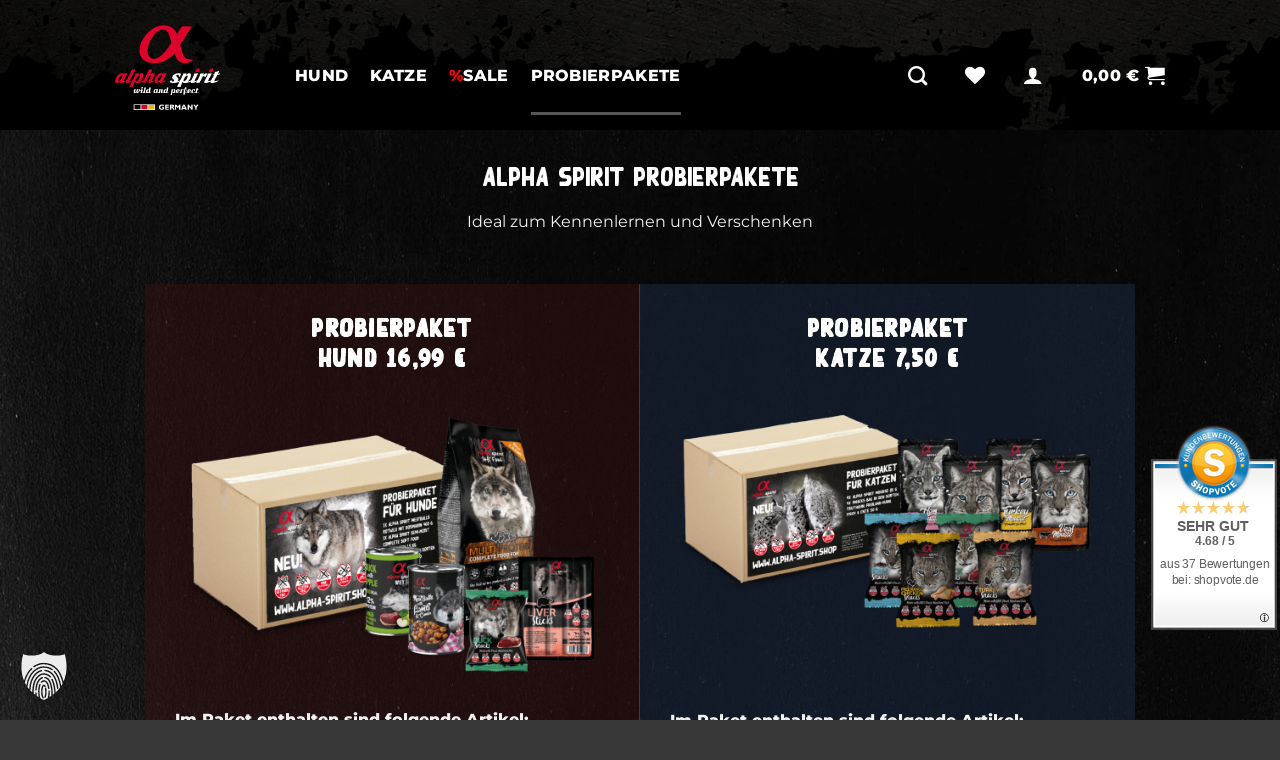

--- FILE ---
content_type: text/html; charset=utf-8
request_url: https://www.google.com/recaptcha/api2/anchor?ar=1&k=6Ld2MpMiAAAAABLyJPbP6c7N9UAV6bpXwUIGZ8Rp&co=aHR0cHM6Ly93d3cuYWxwaGEtc3Bpcml0LnNob3A6NDQz&hl=de&v=N67nZn4AqZkNcbeMu4prBgzg&theme=dark&size=normal&anchor-ms=20000&execute-ms=30000&cb=i05uozpkx535
body_size: 50377
content:
<!DOCTYPE HTML><html dir="ltr" lang="de"><head><meta http-equiv="Content-Type" content="text/html; charset=UTF-8">
<meta http-equiv="X-UA-Compatible" content="IE=edge">
<title>reCAPTCHA</title>
<style type="text/css">
/* cyrillic-ext */
@font-face {
  font-family: 'Roboto';
  font-style: normal;
  font-weight: 400;
  font-stretch: 100%;
  src: url(//fonts.gstatic.com/s/roboto/v48/KFO7CnqEu92Fr1ME7kSn66aGLdTylUAMa3GUBHMdazTgWw.woff2) format('woff2');
  unicode-range: U+0460-052F, U+1C80-1C8A, U+20B4, U+2DE0-2DFF, U+A640-A69F, U+FE2E-FE2F;
}
/* cyrillic */
@font-face {
  font-family: 'Roboto';
  font-style: normal;
  font-weight: 400;
  font-stretch: 100%;
  src: url(//fonts.gstatic.com/s/roboto/v48/KFO7CnqEu92Fr1ME7kSn66aGLdTylUAMa3iUBHMdazTgWw.woff2) format('woff2');
  unicode-range: U+0301, U+0400-045F, U+0490-0491, U+04B0-04B1, U+2116;
}
/* greek-ext */
@font-face {
  font-family: 'Roboto';
  font-style: normal;
  font-weight: 400;
  font-stretch: 100%;
  src: url(//fonts.gstatic.com/s/roboto/v48/KFO7CnqEu92Fr1ME7kSn66aGLdTylUAMa3CUBHMdazTgWw.woff2) format('woff2');
  unicode-range: U+1F00-1FFF;
}
/* greek */
@font-face {
  font-family: 'Roboto';
  font-style: normal;
  font-weight: 400;
  font-stretch: 100%;
  src: url(//fonts.gstatic.com/s/roboto/v48/KFO7CnqEu92Fr1ME7kSn66aGLdTylUAMa3-UBHMdazTgWw.woff2) format('woff2');
  unicode-range: U+0370-0377, U+037A-037F, U+0384-038A, U+038C, U+038E-03A1, U+03A3-03FF;
}
/* math */
@font-face {
  font-family: 'Roboto';
  font-style: normal;
  font-weight: 400;
  font-stretch: 100%;
  src: url(//fonts.gstatic.com/s/roboto/v48/KFO7CnqEu92Fr1ME7kSn66aGLdTylUAMawCUBHMdazTgWw.woff2) format('woff2');
  unicode-range: U+0302-0303, U+0305, U+0307-0308, U+0310, U+0312, U+0315, U+031A, U+0326-0327, U+032C, U+032F-0330, U+0332-0333, U+0338, U+033A, U+0346, U+034D, U+0391-03A1, U+03A3-03A9, U+03B1-03C9, U+03D1, U+03D5-03D6, U+03F0-03F1, U+03F4-03F5, U+2016-2017, U+2034-2038, U+203C, U+2040, U+2043, U+2047, U+2050, U+2057, U+205F, U+2070-2071, U+2074-208E, U+2090-209C, U+20D0-20DC, U+20E1, U+20E5-20EF, U+2100-2112, U+2114-2115, U+2117-2121, U+2123-214F, U+2190, U+2192, U+2194-21AE, U+21B0-21E5, U+21F1-21F2, U+21F4-2211, U+2213-2214, U+2216-22FF, U+2308-230B, U+2310, U+2319, U+231C-2321, U+2336-237A, U+237C, U+2395, U+239B-23B7, U+23D0, U+23DC-23E1, U+2474-2475, U+25AF, U+25B3, U+25B7, U+25BD, U+25C1, U+25CA, U+25CC, U+25FB, U+266D-266F, U+27C0-27FF, U+2900-2AFF, U+2B0E-2B11, U+2B30-2B4C, U+2BFE, U+3030, U+FF5B, U+FF5D, U+1D400-1D7FF, U+1EE00-1EEFF;
}
/* symbols */
@font-face {
  font-family: 'Roboto';
  font-style: normal;
  font-weight: 400;
  font-stretch: 100%;
  src: url(//fonts.gstatic.com/s/roboto/v48/KFO7CnqEu92Fr1ME7kSn66aGLdTylUAMaxKUBHMdazTgWw.woff2) format('woff2');
  unicode-range: U+0001-000C, U+000E-001F, U+007F-009F, U+20DD-20E0, U+20E2-20E4, U+2150-218F, U+2190, U+2192, U+2194-2199, U+21AF, U+21E6-21F0, U+21F3, U+2218-2219, U+2299, U+22C4-22C6, U+2300-243F, U+2440-244A, U+2460-24FF, U+25A0-27BF, U+2800-28FF, U+2921-2922, U+2981, U+29BF, U+29EB, U+2B00-2BFF, U+4DC0-4DFF, U+FFF9-FFFB, U+10140-1018E, U+10190-1019C, U+101A0, U+101D0-101FD, U+102E0-102FB, U+10E60-10E7E, U+1D2C0-1D2D3, U+1D2E0-1D37F, U+1F000-1F0FF, U+1F100-1F1AD, U+1F1E6-1F1FF, U+1F30D-1F30F, U+1F315, U+1F31C, U+1F31E, U+1F320-1F32C, U+1F336, U+1F378, U+1F37D, U+1F382, U+1F393-1F39F, U+1F3A7-1F3A8, U+1F3AC-1F3AF, U+1F3C2, U+1F3C4-1F3C6, U+1F3CA-1F3CE, U+1F3D4-1F3E0, U+1F3ED, U+1F3F1-1F3F3, U+1F3F5-1F3F7, U+1F408, U+1F415, U+1F41F, U+1F426, U+1F43F, U+1F441-1F442, U+1F444, U+1F446-1F449, U+1F44C-1F44E, U+1F453, U+1F46A, U+1F47D, U+1F4A3, U+1F4B0, U+1F4B3, U+1F4B9, U+1F4BB, U+1F4BF, U+1F4C8-1F4CB, U+1F4D6, U+1F4DA, U+1F4DF, U+1F4E3-1F4E6, U+1F4EA-1F4ED, U+1F4F7, U+1F4F9-1F4FB, U+1F4FD-1F4FE, U+1F503, U+1F507-1F50B, U+1F50D, U+1F512-1F513, U+1F53E-1F54A, U+1F54F-1F5FA, U+1F610, U+1F650-1F67F, U+1F687, U+1F68D, U+1F691, U+1F694, U+1F698, U+1F6AD, U+1F6B2, U+1F6B9-1F6BA, U+1F6BC, U+1F6C6-1F6CF, U+1F6D3-1F6D7, U+1F6E0-1F6EA, U+1F6F0-1F6F3, U+1F6F7-1F6FC, U+1F700-1F7FF, U+1F800-1F80B, U+1F810-1F847, U+1F850-1F859, U+1F860-1F887, U+1F890-1F8AD, U+1F8B0-1F8BB, U+1F8C0-1F8C1, U+1F900-1F90B, U+1F93B, U+1F946, U+1F984, U+1F996, U+1F9E9, U+1FA00-1FA6F, U+1FA70-1FA7C, U+1FA80-1FA89, U+1FA8F-1FAC6, U+1FACE-1FADC, U+1FADF-1FAE9, U+1FAF0-1FAF8, U+1FB00-1FBFF;
}
/* vietnamese */
@font-face {
  font-family: 'Roboto';
  font-style: normal;
  font-weight: 400;
  font-stretch: 100%;
  src: url(//fonts.gstatic.com/s/roboto/v48/KFO7CnqEu92Fr1ME7kSn66aGLdTylUAMa3OUBHMdazTgWw.woff2) format('woff2');
  unicode-range: U+0102-0103, U+0110-0111, U+0128-0129, U+0168-0169, U+01A0-01A1, U+01AF-01B0, U+0300-0301, U+0303-0304, U+0308-0309, U+0323, U+0329, U+1EA0-1EF9, U+20AB;
}
/* latin-ext */
@font-face {
  font-family: 'Roboto';
  font-style: normal;
  font-weight: 400;
  font-stretch: 100%;
  src: url(//fonts.gstatic.com/s/roboto/v48/KFO7CnqEu92Fr1ME7kSn66aGLdTylUAMa3KUBHMdazTgWw.woff2) format('woff2');
  unicode-range: U+0100-02BA, U+02BD-02C5, U+02C7-02CC, U+02CE-02D7, U+02DD-02FF, U+0304, U+0308, U+0329, U+1D00-1DBF, U+1E00-1E9F, U+1EF2-1EFF, U+2020, U+20A0-20AB, U+20AD-20C0, U+2113, U+2C60-2C7F, U+A720-A7FF;
}
/* latin */
@font-face {
  font-family: 'Roboto';
  font-style: normal;
  font-weight: 400;
  font-stretch: 100%;
  src: url(//fonts.gstatic.com/s/roboto/v48/KFO7CnqEu92Fr1ME7kSn66aGLdTylUAMa3yUBHMdazQ.woff2) format('woff2');
  unicode-range: U+0000-00FF, U+0131, U+0152-0153, U+02BB-02BC, U+02C6, U+02DA, U+02DC, U+0304, U+0308, U+0329, U+2000-206F, U+20AC, U+2122, U+2191, U+2193, U+2212, U+2215, U+FEFF, U+FFFD;
}
/* cyrillic-ext */
@font-face {
  font-family: 'Roboto';
  font-style: normal;
  font-weight: 500;
  font-stretch: 100%;
  src: url(//fonts.gstatic.com/s/roboto/v48/KFO7CnqEu92Fr1ME7kSn66aGLdTylUAMa3GUBHMdazTgWw.woff2) format('woff2');
  unicode-range: U+0460-052F, U+1C80-1C8A, U+20B4, U+2DE0-2DFF, U+A640-A69F, U+FE2E-FE2F;
}
/* cyrillic */
@font-face {
  font-family: 'Roboto';
  font-style: normal;
  font-weight: 500;
  font-stretch: 100%;
  src: url(//fonts.gstatic.com/s/roboto/v48/KFO7CnqEu92Fr1ME7kSn66aGLdTylUAMa3iUBHMdazTgWw.woff2) format('woff2');
  unicode-range: U+0301, U+0400-045F, U+0490-0491, U+04B0-04B1, U+2116;
}
/* greek-ext */
@font-face {
  font-family: 'Roboto';
  font-style: normal;
  font-weight: 500;
  font-stretch: 100%;
  src: url(//fonts.gstatic.com/s/roboto/v48/KFO7CnqEu92Fr1ME7kSn66aGLdTylUAMa3CUBHMdazTgWw.woff2) format('woff2');
  unicode-range: U+1F00-1FFF;
}
/* greek */
@font-face {
  font-family: 'Roboto';
  font-style: normal;
  font-weight: 500;
  font-stretch: 100%;
  src: url(//fonts.gstatic.com/s/roboto/v48/KFO7CnqEu92Fr1ME7kSn66aGLdTylUAMa3-UBHMdazTgWw.woff2) format('woff2');
  unicode-range: U+0370-0377, U+037A-037F, U+0384-038A, U+038C, U+038E-03A1, U+03A3-03FF;
}
/* math */
@font-face {
  font-family: 'Roboto';
  font-style: normal;
  font-weight: 500;
  font-stretch: 100%;
  src: url(//fonts.gstatic.com/s/roboto/v48/KFO7CnqEu92Fr1ME7kSn66aGLdTylUAMawCUBHMdazTgWw.woff2) format('woff2');
  unicode-range: U+0302-0303, U+0305, U+0307-0308, U+0310, U+0312, U+0315, U+031A, U+0326-0327, U+032C, U+032F-0330, U+0332-0333, U+0338, U+033A, U+0346, U+034D, U+0391-03A1, U+03A3-03A9, U+03B1-03C9, U+03D1, U+03D5-03D6, U+03F0-03F1, U+03F4-03F5, U+2016-2017, U+2034-2038, U+203C, U+2040, U+2043, U+2047, U+2050, U+2057, U+205F, U+2070-2071, U+2074-208E, U+2090-209C, U+20D0-20DC, U+20E1, U+20E5-20EF, U+2100-2112, U+2114-2115, U+2117-2121, U+2123-214F, U+2190, U+2192, U+2194-21AE, U+21B0-21E5, U+21F1-21F2, U+21F4-2211, U+2213-2214, U+2216-22FF, U+2308-230B, U+2310, U+2319, U+231C-2321, U+2336-237A, U+237C, U+2395, U+239B-23B7, U+23D0, U+23DC-23E1, U+2474-2475, U+25AF, U+25B3, U+25B7, U+25BD, U+25C1, U+25CA, U+25CC, U+25FB, U+266D-266F, U+27C0-27FF, U+2900-2AFF, U+2B0E-2B11, U+2B30-2B4C, U+2BFE, U+3030, U+FF5B, U+FF5D, U+1D400-1D7FF, U+1EE00-1EEFF;
}
/* symbols */
@font-face {
  font-family: 'Roboto';
  font-style: normal;
  font-weight: 500;
  font-stretch: 100%;
  src: url(//fonts.gstatic.com/s/roboto/v48/KFO7CnqEu92Fr1ME7kSn66aGLdTylUAMaxKUBHMdazTgWw.woff2) format('woff2');
  unicode-range: U+0001-000C, U+000E-001F, U+007F-009F, U+20DD-20E0, U+20E2-20E4, U+2150-218F, U+2190, U+2192, U+2194-2199, U+21AF, U+21E6-21F0, U+21F3, U+2218-2219, U+2299, U+22C4-22C6, U+2300-243F, U+2440-244A, U+2460-24FF, U+25A0-27BF, U+2800-28FF, U+2921-2922, U+2981, U+29BF, U+29EB, U+2B00-2BFF, U+4DC0-4DFF, U+FFF9-FFFB, U+10140-1018E, U+10190-1019C, U+101A0, U+101D0-101FD, U+102E0-102FB, U+10E60-10E7E, U+1D2C0-1D2D3, U+1D2E0-1D37F, U+1F000-1F0FF, U+1F100-1F1AD, U+1F1E6-1F1FF, U+1F30D-1F30F, U+1F315, U+1F31C, U+1F31E, U+1F320-1F32C, U+1F336, U+1F378, U+1F37D, U+1F382, U+1F393-1F39F, U+1F3A7-1F3A8, U+1F3AC-1F3AF, U+1F3C2, U+1F3C4-1F3C6, U+1F3CA-1F3CE, U+1F3D4-1F3E0, U+1F3ED, U+1F3F1-1F3F3, U+1F3F5-1F3F7, U+1F408, U+1F415, U+1F41F, U+1F426, U+1F43F, U+1F441-1F442, U+1F444, U+1F446-1F449, U+1F44C-1F44E, U+1F453, U+1F46A, U+1F47D, U+1F4A3, U+1F4B0, U+1F4B3, U+1F4B9, U+1F4BB, U+1F4BF, U+1F4C8-1F4CB, U+1F4D6, U+1F4DA, U+1F4DF, U+1F4E3-1F4E6, U+1F4EA-1F4ED, U+1F4F7, U+1F4F9-1F4FB, U+1F4FD-1F4FE, U+1F503, U+1F507-1F50B, U+1F50D, U+1F512-1F513, U+1F53E-1F54A, U+1F54F-1F5FA, U+1F610, U+1F650-1F67F, U+1F687, U+1F68D, U+1F691, U+1F694, U+1F698, U+1F6AD, U+1F6B2, U+1F6B9-1F6BA, U+1F6BC, U+1F6C6-1F6CF, U+1F6D3-1F6D7, U+1F6E0-1F6EA, U+1F6F0-1F6F3, U+1F6F7-1F6FC, U+1F700-1F7FF, U+1F800-1F80B, U+1F810-1F847, U+1F850-1F859, U+1F860-1F887, U+1F890-1F8AD, U+1F8B0-1F8BB, U+1F8C0-1F8C1, U+1F900-1F90B, U+1F93B, U+1F946, U+1F984, U+1F996, U+1F9E9, U+1FA00-1FA6F, U+1FA70-1FA7C, U+1FA80-1FA89, U+1FA8F-1FAC6, U+1FACE-1FADC, U+1FADF-1FAE9, U+1FAF0-1FAF8, U+1FB00-1FBFF;
}
/* vietnamese */
@font-face {
  font-family: 'Roboto';
  font-style: normal;
  font-weight: 500;
  font-stretch: 100%;
  src: url(//fonts.gstatic.com/s/roboto/v48/KFO7CnqEu92Fr1ME7kSn66aGLdTylUAMa3OUBHMdazTgWw.woff2) format('woff2');
  unicode-range: U+0102-0103, U+0110-0111, U+0128-0129, U+0168-0169, U+01A0-01A1, U+01AF-01B0, U+0300-0301, U+0303-0304, U+0308-0309, U+0323, U+0329, U+1EA0-1EF9, U+20AB;
}
/* latin-ext */
@font-face {
  font-family: 'Roboto';
  font-style: normal;
  font-weight: 500;
  font-stretch: 100%;
  src: url(//fonts.gstatic.com/s/roboto/v48/KFO7CnqEu92Fr1ME7kSn66aGLdTylUAMa3KUBHMdazTgWw.woff2) format('woff2');
  unicode-range: U+0100-02BA, U+02BD-02C5, U+02C7-02CC, U+02CE-02D7, U+02DD-02FF, U+0304, U+0308, U+0329, U+1D00-1DBF, U+1E00-1E9F, U+1EF2-1EFF, U+2020, U+20A0-20AB, U+20AD-20C0, U+2113, U+2C60-2C7F, U+A720-A7FF;
}
/* latin */
@font-face {
  font-family: 'Roboto';
  font-style: normal;
  font-weight: 500;
  font-stretch: 100%;
  src: url(//fonts.gstatic.com/s/roboto/v48/KFO7CnqEu92Fr1ME7kSn66aGLdTylUAMa3yUBHMdazQ.woff2) format('woff2');
  unicode-range: U+0000-00FF, U+0131, U+0152-0153, U+02BB-02BC, U+02C6, U+02DA, U+02DC, U+0304, U+0308, U+0329, U+2000-206F, U+20AC, U+2122, U+2191, U+2193, U+2212, U+2215, U+FEFF, U+FFFD;
}
/* cyrillic-ext */
@font-face {
  font-family: 'Roboto';
  font-style: normal;
  font-weight: 900;
  font-stretch: 100%;
  src: url(//fonts.gstatic.com/s/roboto/v48/KFO7CnqEu92Fr1ME7kSn66aGLdTylUAMa3GUBHMdazTgWw.woff2) format('woff2');
  unicode-range: U+0460-052F, U+1C80-1C8A, U+20B4, U+2DE0-2DFF, U+A640-A69F, U+FE2E-FE2F;
}
/* cyrillic */
@font-face {
  font-family: 'Roboto';
  font-style: normal;
  font-weight: 900;
  font-stretch: 100%;
  src: url(//fonts.gstatic.com/s/roboto/v48/KFO7CnqEu92Fr1ME7kSn66aGLdTylUAMa3iUBHMdazTgWw.woff2) format('woff2');
  unicode-range: U+0301, U+0400-045F, U+0490-0491, U+04B0-04B1, U+2116;
}
/* greek-ext */
@font-face {
  font-family: 'Roboto';
  font-style: normal;
  font-weight: 900;
  font-stretch: 100%;
  src: url(//fonts.gstatic.com/s/roboto/v48/KFO7CnqEu92Fr1ME7kSn66aGLdTylUAMa3CUBHMdazTgWw.woff2) format('woff2');
  unicode-range: U+1F00-1FFF;
}
/* greek */
@font-face {
  font-family: 'Roboto';
  font-style: normal;
  font-weight: 900;
  font-stretch: 100%;
  src: url(//fonts.gstatic.com/s/roboto/v48/KFO7CnqEu92Fr1ME7kSn66aGLdTylUAMa3-UBHMdazTgWw.woff2) format('woff2');
  unicode-range: U+0370-0377, U+037A-037F, U+0384-038A, U+038C, U+038E-03A1, U+03A3-03FF;
}
/* math */
@font-face {
  font-family: 'Roboto';
  font-style: normal;
  font-weight: 900;
  font-stretch: 100%;
  src: url(//fonts.gstatic.com/s/roboto/v48/KFO7CnqEu92Fr1ME7kSn66aGLdTylUAMawCUBHMdazTgWw.woff2) format('woff2');
  unicode-range: U+0302-0303, U+0305, U+0307-0308, U+0310, U+0312, U+0315, U+031A, U+0326-0327, U+032C, U+032F-0330, U+0332-0333, U+0338, U+033A, U+0346, U+034D, U+0391-03A1, U+03A3-03A9, U+03B1-03C9, U+03D1, U+03D5-03D6, U+03F0-03F1, U+03F4-03F5, U+2016-2017, U+2034-2038, U+203C, U+2040, U+2043, U+2047, U+2050, U+2057, U+205F, U+2070-2071, U+2074-208E, U+2090-209C, U+20D0-20DC, U+20E1, U+20E5-20EF, U+2100-2112, U+2114-2115, U+2117-2121, U+2123-214F, U+2190, U+2192, U+2194-21AE, U+21B0-21E5, U+21F1-21F2, U+21F4-2211, U+2213-2214, U+2216-22FF, U+2308-230B, U+2310, U+2319, U+231C-2321, U+2336-237A, U+237C, U+2395, U+239B-23B7, U+23D0, U+23DC-23E1, U+2474-2475, U+25AF, U+25B3, U+25B7, U+25BD, U+25C1, U+25CA, U+25CC, U+25FB, U+266D-266F, U+27C0-27FF, U+2900-2AFF, U+2B0E-2B11, U+2B30-2B4C, U+2BFE, U+3030, U+FF5B, U+FF5D, U+1D400-1D7FF, U+1EE00-1EEFF;
}
/* symbols */
@font-face {
  font-family: 'Roboto';
  font-style: normal;
  font-weight: 900;
  font-stretch: 100%;
  src: url(//fonts.gstatic.com/s/roboto/v48/KFO7CnqEu92Fr1ME7kSn66aGLdTylUAMaxKUBHMdazTgWw.woff2) format('woff2');
  unicode-range: U+0001-000C, U+000E-001F, U+007F-009F, U+20DD-20E0, U+20E2-20E4, U+2150-218F, U+2190, U+2192, U+2194-2199, U+21AF, U+21E6-21F0, U+21F3, U+2218-2219, U+2299, U+22C4-22C6, U+2300-243F, U+2440-244A, U+2460-24FF, U+25A0-27BF, U+2800-28FF, U+2921-2922, U+2981, U+29BF, U+29EB, U+2B00-2BFF, U+4DC0-4DFF, U+FFF9-FFFB, U+10140-1018E, U+10190-1019C, U+101A0, U+101D0-101FD, U+102E0-102FB, U+10E60-10E7E, U+1D2C0-1D2D3, U+1D2E0-1D37F, U+1F000-1F0FF, U+1F100-1F1AD, U+1F1E6-1F1FF, U+1F30D-1F30F, U+1F315, U+1F31C, U+1F31E, U+1F320-1F32C, U+1F336, U+1F378, U+1F37D, U+1F382, U+1F393-1F39F, U+1F3A7-1F3A8, U+1F3AC-1F3AF, U+1F3C2, U+1F3C4-1F3C6, U+1F3CA-1F3CE, U+1F3D4-1F3E0, U+1F3ED, U+1F3F1-1F3F3, U+1F3F5-1F3F7, U+1F408, U+1F415, U+1F41F, U+1F426, U+1F43F, U+1F441-1F442, U+1F444, U+1F446-1F449, U+1F44C-1F44E, U+1F453, U+1F46A, U+1F47D, U+1F4A3, U+1F4B0, U+1F4B3, U+1F4B9, U+1F4BB, U+1F4BF, U+1F4C8-1F4CB, U+1F4D6, U+1F4DA, U+1F4DF, U+1F4E3-1F4E6, U+1F4EA-1F4ED, U+1F4F7, U+1F4F9-1F4FB, U+1F4FD-1F4FE, U+1F503, U+1F507-1F50B, U+1F50D, U+1F512-1F513, U+1F53E-1F54A, U+1F54F-1F5FA, U+1F610, U+1F650-1F67F, U+1F687, U+1F68D, U+1F691, U+1F694, U+1F698, U+1F6AD, U+1F6B2, U+1F6B9-1F6BA, U+1F6BC, U+1F6C6-1F6CF, U+1F6D3-1F6D7, U+1F6E0-1F6EA, U+1F6F0-1F6F3, U+1F6F7-1F6FC, U+1F700-1F7FF, U+1F800-1F80B, U+1F810-1F847, U+1F850-1F859, U+1F860-1F887, U+1F890-1F8AD, U+1F8B0-1F8BB, U+1F8C0-1F8C1, U+1F900-1F90B, U+1F93B, U+1F946, U+1F984, U+1F996, U+1F9E9, U+1FA00-1FA6F, U+1FA70-1FA7C, U+1FA80-1FA89, U+1FA8F-1FAC6, U+1FACE-1FADC, U+1FADF-1FAE9, U+1FAF0-1FAF8, U+1FB00-1FBFF;
}
/* vietnamese */
@font-face {
  font-family: 'Roboto';
  font-style: normal;
  font-weight: 900;
  font-stretch: 100%;
  src: url(//fonts.gstatic.com/s/roboto/v48/KFO7CnqEu92Fr1ME7kSn66aGLdTylUAMa3OUBHMdazTgWw.woff2) format('woff2');
  unicode-range: U+0102-0103, U+0110-0111, U+0128-0129, U+0168-0169, U+01A0-01A1, U+01AF-01B0, U+0300-0301, U+0303-0304, U+0308-0309, U+0323, U+0329, U+1EA0-1EF9, U+20AB;
}
/* latin-ext */
@font-face {
  font-family: 'Roboto';
  font-style: normal;
  font-weight: 900;
  font-stretch: 100%;
  src: url(//fonts.gstatic.com/s/roboto/v48/KFO7CnqEu92Fr1ME7kSn66aGLdTylUAMa3KUBHMdazTgWw.woff2) format('woff2');
  unicode-range: U+0100-02BA, U+02BD-02C5, U+02C7-02CC, U+02CE-02D7, U+02DD-02FF, U+0304, U+0308, U+0329, U+1D00-1DBF, U+1E00-1E9F, U+1EF2-1EFF, U+2020, U+20A0-20AB, U+20AD-20C0, U+2113, U+2C60-2C7F, U+A720-A7FF;
}
/* latin */
@font-face {
  font-family: 'Roboto';
  font-style: normal;
  font-weight: 900;
  font-stretch: 100%;
  src: url(//fonts.gstatic.com/s/roboto/v48/KFO7CnqEu92Fr1ME7kSn66aGLdTylUAMa3yUBHMdazQ.woff2) format('woff2');
  unicode-range: U+0000-00FF, U+0131, U+0152-0153, U+02BB-02BC, U+02C6, U+02DA, U+02DC, U+0304, U+0308, U+0329, U+2000-206F, U+20AC, U+2122, U+2191, U+2193, U+2212, U+2215, U+FEFF, U+FFFD;
}

</style>
<link rel="stylesheet" type="text/css" href="https://www.gstatic.com/recaptcha/releases/N67nZn4AqZkNcbeMu4prBgzg/styles__ltr.css">
<script nonce="briKwk1vKJhgRK3uvQ34Hg" type="text/javascript">window['__recaptcha_api'] = 'https://www.google.com/recaptcha/api2/';</script>
<script type="text/javascript" src="https://www.gstatic.com/recaptcha/releases/N67nZn4AqZkNcbeMu4prBgzg/recaptcha__de.js" nonce="briKwk1vKJhgRK3uvQ34Hg">
      
    </script></head>
<body><div id="rc-anchor-alert" class="rc-anchor-alert"></div>
<input type="hidden" id="recaptcha-token" value="[base64]">
<script type="text/javascript" nonce="briKwk1vKJhgRK3uvQ34Hg">
      recaptcha.anchor.Main.init("[\x22ainput\x22,[\x22bgdata\x22,\x22\x22,\[base64]/[base64]/[base64]/[base64]/[base64]/UltsKytdPUU6KEU8MjA0OD9SW2wrK109RT4+NnwxOTI6KChFJjY0NTEyKT09NTUyOTYmJk0rMTxjLmxlbmd0aCYmKGMuY2hhckNvZGVBdChNKzEpJjY0NTEyKT09NTYzMjA/[base64]/[base64]/[base64]/[base64]/[base64]/[base64]/[base64]\x22,\[base64]\x22,\x22w6M1VkzCucKawrTClcOmwqgZJsO+w4DDqXkrwq/DpsOmwpzDmkgaBsKmwooCKi9JBcOmw4HDjsKGwrhQViJVw4sFw4XCkQHCnRFcRcOzw6PCtxjCjsKbbMOkfcO9wqpcwq5vIi8ew5DCvWvCrMOQE8O/w7Vww5dZCcOCwoBUwqTDmhZcLhY2fnZIw7ZVYsK+w6tBw6nDrsOHw6oJw5TDsF7ClsKOwr3DmyTDmBgXw6skcX3DjVhnw4PDg0bCpzvCnsObwqfCvcK5NMK/wohgwpkXXVNuZ1lvw5Viw4nDv1/[base64]/CglRSw63CnmPCnjHDnsKCeyrCpXtwHsOqw4VYw4gnKsOUOm4sY8O+SMKsw4oBw7IbE1puX8OQw53CqMOFCcKYHRvCjMOnBMK4wrjCucOQw7I9w5/Do8OCwowWKR4Uwp3DucOTa0TDkMOIaMOiwpoAdcOpdmd/OhPDr8KefcKrwpPCtsORRVvCpH/[base64]/[base64]/DrmJSWTnDnsOWwoLDjMKKYMKKw5RmQQfDrsOkQScywrPCvcO3w61Nw5Q/w57CiMOdWXcMd8KbM8OFw7/CvsO7f8KUw6MONcKIwrDCiihBJ8OCX8OyNcOMHsKXGQLDl8O/T3dMZD5mwr90KilDecKewql5VCNsw6Qmw4PCiwzDlH9Uw5RGLx/Cp8KfwoQdNcKswrcBwr7DiGPDowxCCHHCs8KeKcORIGzDk3PDizUrw6nCunM2H8Kowq9UZCzDtMOdwq3DqMOkw7DCgcOlU8O7PMKbYMOoO8OUwoJsWMKaQwQwwq/Dsl/[base64]/CkArCky15w45DEngpwpjDsjYdcnLDrjllw5vDthrCiWYcw5JZFMOTw5/Dph7DjsKYw7sGwqnCiHlJwoBCSsO4fsK6Z8KkX3/Dpl1FFXorB8OEIDQ3w7/CpHDCh8K9woPCucKIdBgsw5EYw5hZdiE2w6LDhzrCgsKOMkzCmivCjlnCssKZExMJFXQ7wq/CmMOwOMKRwo7ClcOGCcKFecOJbxvDrMKQYVDDoMO+HQoyw5EzSnNqwrlRw5MmHMOew441w7XClcOJw4AoEVHCoU1lDnzDnmHDoMKVw67DpsONNMKkw6zCtk5vw7sQXMKgw4JhclrCucKGBsK+wot8wohaBS8bE8O8wprDosO/OMOkP8Otw7/DqwE0w7DCosOkMMKgMTDDtXwKwqrDk8OiwrXDs8KOw5BiKsOVw5kHGMKcBEcAwofDnCwibEc9JBnDnk/DsDxvfQHCnMORw5VOWMKfCBBtw49CYcOMwoRQw6DCrCwwasOxwrRZXMKXwrUtfU9Bw4AswroSwp7DhcKGw6TDsUlSw6Etw6jDqiEbQ8OxwoJZYcKZF2DCgx3Dgm49fMKsY3LCtx1CJcKbHMKaw7vCkxLDjm0nwpQuwq99w4ZGw7nDvMOHw4/DlcKbYjHDpAwDdV15EDIJwrRBwq8Swrtzw71FKSLClQ/CmcKHwqUTw49tw6HCpWgmw4jCtRPDjcK8w5TCnn/DgyvChMOoNxVdJcOhw4RZwp3Cn8OGwr0YwpRbw68AaMOhwpHDtcKmKlbCpcOBwogYw7XDvAsAw5nDscK0DksVZz/ClnlTasOTfXLDnMKlwobCpgPCrsO6w63DisKUwrIcSsKKQcKlLcOswozDgWhewrFJwqPChEczPsKVQcKxUA7CiEUpMMKzwrTDpsOeNBUqCG/[base64]/DgGbCu8OVw67CjRYuKmtCw5zCsifCtikUEV1iwofDqFM+Chs6LsOYMcOOBgvDm8KpZsO/[base64]/[base64]/DlcOCKcOmwo7CsBXDkHTDnyJNaMKoVy/DicKAXsOEwpJOwovChDnCpsKmwp5jw6FlwqHCmUdbSsKjQ1IlwrRLw5oewqPClggBRcKmw4hBwpnDssOgw7TCty8cD27DgcK1wqIsw7PCoS5jVMOQM8KGw713w4YDRRbDosK6wo3DvToYwoPClB5qw4nDhVd7wq3DvQMKw4JLG2/CtUzDn8OCwofCvMKFw6kKwp3Cj8OeWXnDg8OUR8KXwoomwqknw47CgBApwrYYwqzDkSxJw7LDkMOxwrkBbiDDslghw43CghbCiF/[base64]/[base64]/ZsO8w5fDmMO4IMKVQsOjMsKuMirCj8KZwr7DucOLdCcoQgzCilB7w5DCszbCn8KkO8KKUcO9DEF/[base64]/[base64]/[base64]/Dry/Cpgs+OcO6JcODw68zF8OjwpjCscKhwo7Dv8OoDC8OdjnClGfDqcKIwrzCqhJGw77CssKdXXHChsOIecOUJ8KOwofDiy7DqxdrayvCs204w4zChQJmU8KWO8KedHbDt0nCpGU0bsKkLcOiw4/Dg1ULw4HDrMKfw6dheyHDvWNGJRDDrgUkwrTDtlLCkETCkXRNwp4Rw7PDoz58YxU0b8KEBEIVU8ONwpgIwpk/w7AIwp81VxTDnzhpJsOFLsKqw5/CtsOuw6jCtlAae8Ovw6Y0eMOnDkoVU0okwqkWwog6wpfDnsKzNMO2w4XDmcK4bh4VOnjDjcOdwr4uw79JwpfDugPDm8OTwotjw6bCtyvCp8KfNhgkeSHDmcO0Dw5Kw5PCvy7ClsO9w5ZSH2QzwpYnI8KIVMOSw45VwrcQFMO6w5fCssO7RMKrwplKMRzDmU1+GMKdQj/CtkgkwoLCq18Kw7xWHsKUY03ChiXDqcODYXfChFt/w6x8bMKVL8KYW08hZGjCnG3CtsKbbWPCg1/Di3pEJ8KEwpYfw5fCkcKzEw5lIDFNI8ONwo3DvsKWw4DCt0wmw4UyTXvDkMKRBDrDlMKywrxTK8Knwq/[base64]/BEZpV3rDlEnClMK/ICnDqcKOwoUwfcKbwqbDl8OCwoHCi8KvwrPDljHCgW/CpMOWVHvDtsKYCUHCocOcwoLDsj7DtMKLE37Cr8KFZMOHw5bCtCbClTVZwqpecTvCnMKYIMK8Q8KsfcO/V8O4wooqVQDCmgPDjcKBE8KLw7bDiSzCv2s5w6nCpcOTwoDCr8K+PCrDmcOPw4USODfCqMKcCXpiaWHDuMKUESYYYsOKFcK2T8Oaw7vCn8Oqb8OiYcOSw4c8CHvCq8KlwpLChcOBw4gzwp/CqyxRKcODYT/[base64]/[base64]/CgxfDvcOgUloSwoNfwoIewqRTAFsUwptNw4TDiTJuCMOXVcKewoRfLmoeBkXCjCV6w4PCo2/CncKJNn3CscOMD8Ofwo/DuMOPXcOCIMOWGHjCgsOuMzFkw60jW8KoZsOwwp3Ch2EUMnDDmB88w61LwpMeYiY0AsK+J8KEwp8fw5suw5J/aMKHwql4w7xiX8KwOsK/wo8lw7TCgsOsJAZwRm3CosOSwozDsMOEw7DCg8KRwqZpCXTDhMOcI8KQw5HCr3dSc8Kiw5JsFWTCqsOPw6fDjiXDmcKIDC7DuyDCgkZGBMOCKQLDksOmwqwBwqTDrB8fJ2wtA8O2wpMJUcKVw78CdlrCusK2TVfDisOGw45/w77Dt8KQw59SSSsiw6nCmzl5w7VuRQUPw4HCqMKrw4HCtsK2wr4rw4HCvyAAw6HCisOLFcK2wqReccKYIhPCpyPCjcOtw6LDv11TT8Kow5EUPy0lbETDgcKYb2XChsKlwq11wpxJWCjCkz0Bwo/CqsOJwrPClcO6w5RNS1M+AHt5URbCsMOXWWJ0wo/CmFjDmTwfwp06w6I8w5LDgsKrwoYuw4nChsKxwojDnhHDlR/[base64]/CliRzwr/DpifDgMKiw4DDtXEHw54Fw4Njw57DsHTDmEbDk1PDgMKJCzXCscO8woTDv0YZwqsuIsKJwrZ6CcK3d8OKw4jCtcOqOg/[base64]/IAVbLsOXw4fDokXDpV/DpsOeBsOGfcOawrjCocKDwprCgjQEw4x2wq53TGABwr7DkcK2OlECZMOJwqJ7fMKxw4nCjXfDhcKkP8KPacKgdsK/[base64]/wozCvsONw7LCqm/[base64]/DscOGJFbCvCPDiXHDumohTmzCsizDoUFrCHB5R8OuYsOmw4xWO1XCgScYVMKMfGIHwpURw7vCqcO6d8Kdw6/DscKZw4whwrofKsOBdUPDlMKff8OHw5jCnA/Cg8O8w6AkIsOsSTLCpsONfTolGcOEw5zCqzrDgsOUNkgDwonDhGXDqMOdwoDDhMKoZibDjsOwwo7DuW/[base64]/WngDwp3Dv8O7OsOVK2ZYBcK2wqjCjcKMw51sw47Ds8KNB3fDkAJaYCgvVMOuw7V/wqjDpEHDjMKuNMOeYsOHGkw7wqR+dz5KW3xJwrsAw7zClMKCC8KEwoTDoAXChsOQBMOtw5d/w6kiw4kyVGQtfQXDoydJWcKrwq0PNjrDk8OxWnxEw79RFsOGDMOGQgEHw68UAsOSw4bCmMK3azPCrMOBLFQ2w4wkcQhyf8KmwoPClkokMsOwwrLCnMKKwqDDtCXCl8O/[base64]/DlCgSNMOVw4ptw6XDixfDv3fDhQY2NW7Du2jDjiMiw70KVUDCncOpw5/[base64]/[base64]/CrXxfGTfDpMO1w64Mw4jDt8OgwqvCnANhwr1NMHDDimx/wqPDrmPDqX5hw6fDs3HDu1rCnMOiwrpYCMKYG8OGw5LDnsOWLn4Yw6DCrMO0LDZLRsOdW07DthYNwqzDhUBiPMOYwrBDSRHDiHprwo3DncOFwooywq9Lwq3DpMO5wq5TOnbCtwNQwqlrw4PCicOefsKtw7rDssOoEA5Tw50lN8KNAxHDpm12f3DDr8KJWk/Dl8KZw6XDghtDwqTCvcOnwpkfw5fCuMOfw4HCkMKhNsK0OGh5S8OKwoYtQ07Ck8OiwpXCuWrDp8OWwpDDsMKlVFJwWg/CvzrCksOeOHnDpGPDkhjDp8KSw5Fiwrdiw77CkcK0wpnDnsKScmTCqcK/w5NaGiM3woEEZMO1LMK7B8KGwpZIw6vDl8Oaw59IdcK+wrvDmSU8w5HDr8OyXMOwwoQaacOzT8KvBcOSScOww4bDrG7DhcO/L8OGADPCjC3DoE0lwrtww6DDilLCqS3CgsKZWcKpZEvDpcOhPsK5XMOJaw3CnsOuwojDs1lUX8OJHsK+w5jDkTzDlsO3wpjCq8KFYMKPw4XCosO2w7PCrzIgMsKAXcODLC0+Q8OSQgvDtRrDtsKfYMK1ecKyw7TCoMKOPQzCtsOuwq/CiRUew6jCr2gIT8KOaw9pwqvDnDPDpcKUw4fCrMOEw5IGJ8KYwqTCmcKHSMOuwqUYw5jDpMOPwpjDgMKvHENmwrV2dynDuULCjyvCv3rDjR3DrcOWZTYtw5LCtnfDhHImcCXCvcONOcOGwoHCn8KXP8O/w7PDiMOtw7BwcWsae00uaS8rw77Dk8O7w67DuTUkcjY1wrbChRxGW8ONV2RGG8OxGW5sTQjDl8K8wpwpPivDoHTDtlXCgMO8Y8Oww71McsOqw6jDmF3DlQLCkQLCusONMUU5w4FawoHCvn/[base64]/CpcOQImFPw6zDmMOUw7fDocOlOHIFSsOaw6tTNExFwrEhAsK/bMK9wqZWI8KjMjVjQcOfFMKvw4bCosOzw6UqZMK+fBfCtsOXDjTCicOvwo7CgmnDu8O+BRJ3IsOrwrzDh10Xw4zCtMOOC8OFw6J5PsKXZ1fCvcKEwrnCrQnCojoAwoFXelFTw5PCiA5qw7dRw73Cp8KRwrfDv8OjCXk4wpBpwq1fH8O9X0/CmBLCsC5ow4rCkcKvLMKTZEhrwqxuwqLCpDU2axsKAipUw4XCuMKPPcKLw7DCncKYDDgnNhMaPVXDgCDDocOrTHHCrMOHGMK7SsOhw5wHw7sWwq/CjUd4AMKZwqEyCMOyw7XCtcOpPcOKdy3Ct8KBCQrCl8OiHMKIw4fDjVzCi8Omw5/DiELCqwDCuXXDrjYuwr87w5k4bMOSwrs3egl/[base64]/CuyMzB8Kgwp/Cl8OkC09MS1hpw5Y6e8OQw5/CimNlw5VZHiZJw6B0w4vDnjkKQWoLwpJnL8OqW8Kgw5nDm8Kxw7VSw5vCtDbCo8O0wrkSBcKxwohqwrp7GhYKw7cmacOwASDDvMK+KMO+IcOrf8OSOMKtThzCg8K/JMO+w6pmJg0Gw4jCkGfCpX7CnMKVGWbDhUtzw7xoMsKtw40QwqxcPsO0OcOFVhsZFVBfw45ow6zDrjLDuAcHw4nCkMOnRyEeR8Kiw6DCj10Aw4MYesO/w5TCm8Kbw5PCjEbClWRpUm8zdMKSKcKHZsOwV8KJwpJsw6dyw6sDb8KFw6dMKMOIWDRLQcOdwp8rw5DCvSYsTw8Ww5JVwpvCgRhywqfDlMO0Sx0cJsKUOV3CrFbChcOJV8OOAxrDpCvCqsKaWsK/wo9Ywp3CrMKiN0DCvcOSCXlJwoF1WiTDnVzDhRTDvGzCszlJw457w7MPw6M+w590w4TCtsOwUcKWC8KqwoPCicK6woJhT8KRTQHClMKDwovCl8Kiwq0pFnfCqGPCssOaFC03w4/DmsOXPBXClWLDojdFw5PClMOtfw1FSlgQw5sIw47CkRUCw5JjcMO/wqo5w54hw4zCkSpmw7xswoPCm1ZHOsKAI8OTM0XDjiZ3CcOkwp9bw4fCmxF/wq5UwqYac8Kbw7Z6wqLDk8KFwps4YUTDpXfCs8OtS0XCtMK5Ng7CkcKLwoAyIjM/A1t/w7kxOMK5MHkBFnglJMOLBsK1w68ZNSfDgXMLw48lwqFBw4LCpFTCksK+d2A4NcKaFGpSIUPDmVRwCMKZw6s0P8KDbU7CuTotKj/[base64]/[base64]/DqcKaWsKOGGliw4Z9AMKnwpDCocKqwqLDn8KOXBgewrPCgjUuNsKSw5PDhggwFhzDhcKSwoENw4/[base64]/CpnXCkRoKw58Zw4XDmR/CsMKYfcKiwpXDs8OWwrZOSj9qw4BqOcKpw6nDvm7Co8KMw6IYwqfCoMKzw47Cpz8ewo7DlDkeFsO/DCxSwpfDiMOlw6TDtTYHfsO+FsKJw4NbcsOyM3pcwoAhacOawoRQw5g/w77CqUZgw6jDn8Kjwo7ChMOtKWIlCcOsHRjDnmjDsitrwpbCncKnwoLDij/Ck8K7CUfDrsOawrnCuMOefw3ClnHClE4XwoPDp8KnPMKvYMKew519wrPDnsKpwo9Mw6XCi8KrwqbChzDDnW9SQsOdwqg8BnLCpMK/w4jCgcOqwoLCoX3CrMOfw4TCmjPDq8K6w43Cu8K4w7FWHAINBcOewqMRwrBcMsOkKzMwf8KHOHfDpcKeBMKjw6jCngvCiBtcRkVwwoPDnXJcYUfDt8K+dCPCjcOFw5MkKEDCpxnDicOkw7guw6fCr8O2YhzDicO4w4UJf8Kiw6bDsMO9HgA/cFrCjnM2wr5/DcKYOMOEwo4vwpoDw4zCusOlEcKyw6RIwrDCkMOSwqIkwpjCsDLDrsKSKWF1w7LCm10FdcK2OMOHwpHDtcO6w7rDqXLClMKQd1gQw7zDvUnChGvDm2bDlcKew4R3worCpsK0wrtHeGtULsObE0I3wpXDthZvbUZPZMOyBMO2w5XDnwQLwrPDjBd6wrnDkMOUwpt/[base64]/[base64]/Di8KRw7ZpwrzCq2rDlwTDkcOdw4nCiTvCjcO8SMKDw6g1wpfDg316JlAgHcKaJwRHOsKeCMO/RSLCmQ/Dq8O+JxxiwogSw5V1wqDDmMOEfn0IScKuw53CnBPDmijDjMOTwoPCm1Neeygqw6AgwonCuGXCmkDCrgxUwofCjXHDn2XCrAjDo8OSw60kw5BeDUvDjcKowpNGw4khFMKKw4/DpsOqw6jCsSZHwoDCrcKjJMOawo7DkcOaw4YQw7vCscKJw4wWwoHCtMO/w5tSw4rCpG0IworCscKOw7B9woYLw6ojc8OofgjDilvDhcKSwqwTwqXDqMOxZ2PCu8KNwrbCjlRtO8Kfw5xowrXCqMK+LcK/AjfCgC3CoxvDqGE5A8KRewzDh8O2wqRGwqcyY8K1wq/CvBXDksOjKUTCqlsKCMK+LsK7OHrCskHCsXzDtkJIfMKbwpDDkSVoMH5dWDhTQy9Kw5lkHiLChk/DksKjw67Dh1I4YQHDuhkneX7CmsOlw7c/a8KOVXE5wr1NQEB/w4PDnMOMw6PCpQU8woFxfi4Zwp8nw7fChj5Lw5tIO8K4woDCusOMwr4Ew7dRNcOLwoPDkcKaEcO+wq3DvHnDoS7Cj8ODwpDDhB85Mg9EwoLDkD/Dn8KAJgnClQxOw5PDvgDChw8Yw41UwpnDlMOhwpluworCmA/[base64]/F8OFw4QKTcOeUsKTIxp/w75gZw5mWsO2w7HDoRjDsBNPwqzCgMKoa8OnwofDgAXCi8OvYMOoJmBcTcKoDCcJw7towrMfw7Yvw6J/w6AXOcK+wqViw7DDk8ONwpQewoHDgXQIU8K1XcOfBsKpwpnDs08GFMOBNMKMRFXCt1XDq1XDrl5qc23CuTUGwoTDvHXCkVgFdcKQw4TDtcOlw73CnxxkMcO5EjUDw49Ew67CiBbCtMK3w7kEw5HDkcOjVcO/E8KCU8K7TMOow5ILZMOzMWo/ScKLw6rCocKhwprCocKGw4TCqcOfF3dgCWfCsMObCURIcicaVQFfw5LDsMK9HgzChcOSM3PCnGhJwpMtw7LCq8K/w6ABLMOJwoYlTDLClsORw69/LQjDgn57w5HCk8OxwrbCojTDjX3DjsKawpIBwrsOSiMZw7nClgjCqMKIwoZNw7DCt8OsGsOewr9Owq5lw6TDqG3DucOgOHbDrsOLw5HDisOiBcO1w7xwwrsoV2YFLj1/FUXDm1Yhw5AQwqzDjsO7wp3Dh8OicMKzwrAGN8KFRMKcwp/[base64]/[base64]/CtcKHw7zDjBPCg8KUPADDmn3ChmTDgx54CsKvwp3DoxrDu3g/byjDtwYdw5fDpsKXC1klwpYNwpEuwrDDosOXw7I3woEvwq/ClMKmIsO2RMKKPsK3w6fDucKowqMZVMOxRD5Lw6zCg8K7RndVBnxoR0t+w7vCiw0PHh40SWPDmG/DgQ3Ctm8wwqzDpWkBw4nClwDCksOAw7wDZA4lOcKHJlzDosOvwqMbXyHCi1svw4TDsMKDWsOeFS/DvyE6w74Uwq4PNsO5esO4wrjDjsODw4chFBoeWGbDoCLDsB3Dm8Osw743bsK8w5vCrV0QYGPDmHbCm8OEwrvDlmpEw7DClsOBJcOFL0sWw7HCjWMxwqNiUcKewqnCr2/CrMKLwpNZO8Olw4/CnA/Dti3Dm8K9Iitmwr8iNG9fa8KiwqowFRzCtsO0wqgAw5/Dl8OxPDETwpZgw5jDnMKSalFpWMKBYxJswqlMwqnDgWt4LsORw7pLEH9gW3xeGhgww4UMPsKDPcOXHifCmMOuK2vDnVrCi8KyScOoOGMNbsOIw6BmQ8KWKwPDncKGYcOcwoQNwqQzPFHDiMOwdMKsZ1jCscKOw68Iw7BXw4XDjMK/w6J+bk0tHMKIw4ccE8OTwrUOwph3wrpWBcKAZ33CksOyCsKxfsOyEDLCqcKUwprCusKWBFodw4fDtnFwMgHCmgrDugwcw4DDhQXCtRggQXfCrkdHwq7CgsOXwofDqS4zw4/DtsOJw5bCgiIXZsKuwopTw59CAMOFPSzCt8OsGcKTMljCtMKpwpkRwpImAsOawrXDkBdxw7jDgcODcyLCsQNgw5Jiw6PCo8OTwodmw5nCsl4kwpgyw6VOMXrCssOlVsOkHMONaMKNccOvfVBuLhNEXk/CvcOEw7bCgGIQwpxBwozCvMOxScKmwq/Cj28CwplcaGLDmwXDjQgpw5A+KHrDjy0Xwq1lw5J+I8KYTlBXw6EtScOqHUMhwqdyw4PDjUcqw5QIw5xxw4fDgW1ZDhVzPMKrUcKXKsK/YU4tdsOPwpfCmsOZw7A/DsKxFsKpw7vDgsOCJsO3w5bDnztZPsKZcUhnWcK1wqApf1TDksKzwq5IFFUSwo1OMMKCwrhSZcKpwqHDmEJxVAYWwpEfw5crSjUfHMKDZcOYeU3CmMOowpfDsGR/P8OYC1wtw4rDncKbD8O8XcK+w55YwqbCvDRDwoslYQjDkX0Mwph0J3fDq8KjRw98InrDtMOjQALCpiDDhTBWRQB+wp3Dpm/DoX9IwovDujExwrUkwocyGMOIw7JnK27DqMKNw69UAAd3FMOfw6jDk0MkbyDDkArCu8OGwpd0w6fDrSrDisOUBMOOwqjCmsO+w5JZw4Btw67DgsOAwoB5wrpwworDtMOCOsODRsKuQk0YKMO/woPChsO3MMKWw7XCtEHDt8K5fRjDlsOYCDw6wplhf8OtRMKMfsOkZ8K1w7zCqw1Awq46w54Mw7YNwprCpcOUwrfDv0XDklnDj0pURcOkSsOewoVJwoHDnRbDmMK2VcORw6QbdxEYw60wwpQLYsK2w50TFRsow5XCvk0ebcO+TlXCpRJtwpYcWC/DncO7QcOMwr/[base64]/w715wrYSc8KDw6nCqsK0aVHCvEvDkkINwo7ClGNMOcOjFQB6MhETwr/CnsO2PHoWBxnDtcKHwqZrw7jCuMK7YcOnTsKLw7DCrAsaPVHDpXtJwpoiwoHDtcKzRGlPwrLCghRpw6rCoMK9F8OVKsOYaUBKwq3DlijCjwTCpFF0ccKMw4JuIhc1wpdwYAjCplAPcMKtwr/Dry5ow5XChQDChsOGwpXDozfDp8KMPcKKw6jCphDDjcOUw43CpEHCvid/wp85woU2B0/[base64]/DqcKHwqsMAGzCmsKzwq3DvD5jfsKYw5XDncKfYEPClMOKwqwZRHRnw4cUw6rDncOYD8Ogw6rCs8KRwocww7RNwpYOw6rDo8O0eMK/NAfCncKoeRd/M3LDoxYtQw/CksKgcMKtwqwtw5law6hTw7DDtsKYwrhgw6DDu8K3w5Jjw5/[base64]/woLDvEBowr5Rwp1pTRU7PcOyLRvDoynDg8Osw5sOwoNqw7xFcFZoGcK3AhrCsMKBT8OaP01/aBnDtnl2wpPDiGFdDMOPw7hYwr9Rw60Pwo9iV0B/[base64]/DkcO3w602w4vClwdPCCbCmsOWw5lBcsKvw6DDgcOTw7LCnEkIwoxidCgmQX8xw4FwwpE0w79wA8KGCcOOw6PDpX1nKcO/[base64]/w5nDiMKrW8K9w4w+wpXDucKzwp1+DcOQwoHCgcKzH8OoJhXDssKVKTnDtXA/GcK9wpHCuMOCacKNNsKawoDCoRzCvRTDg0fCvF/Cm8KEKyRVwpZkwrTDlMOhI3nDiSLCiylzwrrChMOPOsOEwoVew6AgwofCtcOWCsOeMlPDj8K/wo/DginCn0DDj8O9w50zCMOmcXMAF8KsJcK2U8K9aFV9QMOywrB3GXzCl8OaZsOGw65YwqooQyggw79Pw4nCicO6LsOWwoU4w6jCoMKCwrXDnxt5VMKiw7TDtw7DjMKaw5I/wpUuwp/CqcOrwq/CtjZ0w794wqN4w6zCmTHChlRFX2h7EMKowo4NXcOOwq3Di3/DicOuw7RvQMOfV3/Cm8O1AjAYFAMwwoNywp1lT3zDvMOOVE3DssKmBFY8wo9HCMOXw6jCojjCnnPCtRLDt8KVw4PCmMK4RsKCcT7Dt25twphWRMOcwr46w5YJVcOyWELDosKIX8KGw6TDhMKRXk87NcK/wrLDm25ywo7CrF7Ch8O2JMOfGhTCmybDuyXDs8ODKHvDsys1woAhMEdVFsOFw6VmXcK7w5PCuynCqUzDqcKnw5jDgTFvw7/[base64]/DtG/CmBg8FVzDhTZvUsK/wrvCvQzDqcOmGCDCnzV2CBR1V8KmfUPCu8Oawph3wpoEwrhJGMKKwrrDscOIwobDkVnCmmskJsO+EMOOCkfCp8O+SQYBS8OdUzJRMDzDqsOywqrCq1XCiMKRwqgkwoEdwqQgwphhbFzCr8O3AMKwOsOQFcKofMKHwrwFw4JFURgCUFULw5nDjx/Dl2RZwr/CrsO4cCsAOwnDu8KtNidBG8KWAyrCr8K9OQUwwrhwwoPDhcOFUUPCuDHDiMOCwrHCgcKjChDCgErCs0TCm8O6EWHDsxsZDD3CmhI2w6TDiMOlABPDiBoIw7jClMOCw4PCosK+QF5iZRU8Q8KbwrNREsOYP25Sw5Ikw7TCix3DuMO6w6YYY0Bpwptbw6x/w6rDrzjCucOmwqIQwo8uw5jDuTZZHXrDlw7CgUZDOgU6WcKEwopJaMKJwqPCucKQS8OjwrXDj8KpDClwDBrDssOww6hNYTPDl34YGwoXHsONLCLCksKiw7I+WTlHZQDDo8KjUsKNHMKOwpbDkcOVXXrCgGrCgQINw4/[base64]/X8OsdVfCmHhBw65cBzbDrRrCs8OJw77CoHYmTHjDs2tcWMOxwp5eFxs/[base64]/CnizCmw9nw5LDlA3CgMO/fjICdkXClMKtacO2wpMjasKKwrbCuDvCscKGD8KHMBHDjQQmwrTDp3zCsTwGV8K8wpfDqifCnMO6dsK8WHJGUcOJw6Y2Jj/Chj/DsVlhIMOLJcOkwo/DuCnDtsOGSibDqi3CoXU4ZsKjwpfCsAbCoTjCoFDDnW3CjWPCuTxWGTfCo8KsA8O7wq3DhcOuRQ4gwqvCj8OkwqowCC8SN8KtwqxlJ8Kgw5Bsw7fCjMO9HmInw6XCgTtEw4zDhFppwq8NwpV7S0/CssOTw5rDtcKNTwXCkl/CosOXCsKvwqVbeTLDiU3CvxUkdcOjwrR/TsKYaFTChmPCrSlxwqQRDTXDl8Oyw640woLClnDDqmAsFSlsacOdQxVZwrRhacKFw7pqwpgKdAkWwp8Iwp/ClsKbAMKfw6HDpQ7DkEN/XADDkMOzdilfwojDrn3CjsOSwoEpRWnDn8KsMmTCgcOWG3Y4RcK5d8Ofw59IX3fDi8O/w7XDoyvCoMOpaMKdacKgdcOfQis/IsKOwqnDrX8vwplSJknDrjLDmzXCo8KwLTccw6TCkMKSw63Cu8K5wrdlwqk5w55cw4pzwr5Fw5rCl8K4wrI5wpxpNTfCuMKpwrpEwpREw7wZZcOvG8Ogw4fClcOMw50BJEzDisOSwo/CpGXDu8KLw7jCrMOrwpw9dcOoYMKqKcOXBsK3wqAdQMONUyNkw4PDoExvwppCwrnDrTTDtMOnZcOMMGjDosKjw7DDqw0Fwr0HK0M8w6o5AcK1EsKdwoFgB1EjwoVgMl3CuHNxMsOfTSpteMKZw4/[base64]/[base64]/DsHhowpZgdhjDqMKCHUVGBlnDs8OSwpcpH8Kjw4zDgsO/wpzDiCUpc0/CsMO7woXDsV4dwo3DgMKtwrwZwrzDlMKZwpfCo8O2aRc3w7jCtnvDv0wewo/ChcKVwqZuKcKFw6sKOcOEwo8JNcKJwpTCscK1asOURcKzw5XCoU/DpMKQw5IkT8OpGMKJZ8OMw73Cq8OOGcOAbRLDvhsjw6cAwqbDlcO9J8OEQMOnH8OuLiwNYSHDqivCu8KcWgBIw7pyw5LDi2YgaBTClEZUXsOBcsOgw4/DhMKSwpvChC7Dkn/DkA4tw6LCrDDDs8OQwovDsVjDkMKZwpIFw6Jhw6haw7INNyLCuS/DumEmw6nChSJaHsOCwrU2wq1EFcKJw4jClcOOZMKRwrjDox/CsgPCnyTDusKRKDcGwqhtW1ZewrnDm14eQh3CpMKFFsKCDXTDusO8Z8O3T8KkYwTDpSfCgMO/[base64]/w4rDqGbCpcOpw4Jfw6dPw5XDlsKXwrsLEhjCk8Klw5F4woEywo/Cm8Kgw6jDvHJhUTYvw4p3FSwxeyzDp8Ovwqp2VnBbfVACwo7Ck1HCt2XDmC/ChSrDk8KqZh4Uw5HDnCJZw7/DicONDzTCm8OwdcKxwq56TMK0w4xpDx3CqlLDkX7DrG4Bwr0vw4c6AsOywrhLw41ZMDMFwrfCtBHCn1AXw746chXClcOMdSw9w64qXcOtEcK8wqHCr8OOf2lAw4Yvw7wVVMOMwpcee8K0w4lvN8KJwq1APMOrwpkrA8OzFsOXGMKFBsO5asKoERPCtMKuw4Ntwr/Cvh/CiWLClcK6woFKSH0/cAXCkcOpw53Ciw7CiMOkZMKgA3ZeAMKZw4BVEsOiw44NTsOWw4Zaf8KCacKpwpcBfsKnH8OJw6DCt3wpwosdd1jColXCnsKCwrTCk28FGj7DvMOhwoB+w6rCs8OTw5DDh0jCqjMRA18GO8Oxw7lFTMO3woDCkcKKQMO8G8KEwqJ+wprDk1/[base64]/Dj0dxI8KGwpBawr3DhQlTwqlTV8OPbsKbw6DCicKywr7CvikfwqRNwoPCrMO7wpjDr0bDp8O5MMKNwo/CuApufVd4MgLCjMKmwqVkw6hiwoMDLcKrc8KgwqnDtivCmFs/w7oKSDzCvMOTw7ZEUAAqKMKtwrFLSsOBTBJrw75Gw55PCTLDmcO/w6/[base64]/DmMOtccOwwoLDrMOlw5zCqgB7w58EcMOOwot3wqJfw6jDk8OxD1PDkXXCmjZ8wosUN8Opwr3DusKiX8OOw47CncKaw7cSNTvDjcOhwqXCrsOIOwXDm11owrvDjS07w7XCk3DCoUFCf1tfTcOeIXtdWUvDuE3CsMO2wrfCkMOYF2/CvWTCligRdQHCncOUw5Z7w59uwrFqwqZCTRzChFTDu8OyfsO/AsKdah4nwrXChlU/w43DrlbCrsOYRcKiSV/[base64]/Cnh9fw53DkMOKXxzClcOMScKYw6JQI8OmwrVawpRDwrvCqMOFwo5sQDbDh8OmKFYAw43CngNzJ8OnCh/DnWE3eGrDmMKJa3zCg8OZw4NdwoXCosKEbsONRSHDuMOgHm9/GgAEUsKReCARw5JxWMOQw4DDkAtHJ3LDriXChitVcMKAwqUPS3Q2MkPDkMK9wq8gBMKpaMO8RBlIw6pZwr/Cn3TCjsK2w5zDv8K3woLDgCo1w6/CuVEWw53DrsK1YMKVw57Cm8K6WUrDo8KvZcKbDcKZw7NRJsOiaG/DssKkN2bDocO1wqHDg8OQLMKnw5HDkVHCmsOGC8KkwrguXxXDmMOME8O4wqt6wq9Lw4AfKcKYXEVnwpJ+w4sHC8K8w5jDrG8EfcO2eSZawp/DisOEwphCw6U5w7kAwq/Dq8KvV8KkEcO4wrdXwqfCimHCoMOkCV5fZcONMsOncX9RDGPCvMKAfsO4w7kjE8OBwqZGwrFRwrtjS8OPwrzCsMO3wrhQN8KGQcOhMxPDg8K7wr3DscKZwr3Cu2lDGcKNwrPCuGs/w6HDj8OBAcOCw7jCnMOpZk9Lw4rCrRAQwrrCoMKXYVE4bMO/[base64]/CjSrCpMKzW2x1dAvClh3Dq8KjPMKWQHfCu8KRCVg2UsOcWwLCrcKRFsOmw7BbJUhAw7DDp8O2wpnDmisVwp/CrMKzBsKgO8OIdRXDnkVEciTDpGvCjgnDuAcPwrxFFMONw4N0N8OUccKYLMOjwpxkdjfCvcK4w4lWJsO9woVCwo/ClhF3w4XDgWxBWVdZFB7CocKiw7FzwovDg8O/w5pTw77DgksFw5kjUMKBcMOpTcKswpPCjcKgLDTCj0oXwpRswoYGwrQ2w79xDcKdw7/[base64]/[base64]/w5rCisOkN8Ozw48ZVsO2cMK9wqIpwr3CpcO6woLDp0PDuwHDoHfDrCnCmsKYUUTDqMOsw6NDXQ7DvhXCi0nDnRfDsl4ewo7CgcOieUYpw5J8worDkMKQwp0HHcO+YcKDw4hFwrFCXcOnw7nCtsOpw7Z7VMONHizDqznDtsKieH/DjyoBDMKIwrEsw5DDmcOUAHTDuyULOcOVIMOhIlg3w6IMQ8OUG8OxFMKKwqVsw7t5AsOIwpcMGhYpwrkqV8O3wqNIw6Ewwr3ClUI1CMOow5tdw4cdwrHCu8OVwoPCmMOta8KKXR4ew5BZbcO0woDCogTCksKJwrrCv8KlLB/DglrChsKCX8OLCX41D0Quw77Dh8O7w70qw4tGw65Kw5xCDkYbOHEEwq/Ch0pZYsONwofCu8KQVw7DhcKKTW0EwqNjLMO7wpLDocOxw6JbI0EfwpJRKsKtBzHDqMOCwq83wo/Cj8O0XsKROsOZRcOqXsKdw5jDtcOEwqDDoRHDvcKVFMOww6UFRHPCoBnCqcOlw5rCv8Klw7rCinrCt8O0wq8lbsO5Z8KJcUULw5V+w4cARFYjDMOJfTzDpD/ChsO2SxDCoWHDiCAmG8OrwrPCp8ODw5Zrw4A/w45secONU8KUZ8KnwopuWMK+woBVExzChsK3UMKlw7bDgcOsEcORKRnCqQNSw4Q2Cg/[base64]/[base64]/[base64]/DsmHDjw1ewo7DoDzDgsOHEGUkXEnCvCTDlcOawojCscKvR3PCs1HDqsOkSMOsw6nCuBxQw6k1PcKEQTRwV8OOw7YgwonDpX5GZMKlKBNaw6/DqMKmwp/DqcO3w4TCu8Kmwq11FMKkwqcuwqXChsK/[base64]/Dq8OLGsKQY8KGwpABR8KjOMKww5FcUcK2QTx1woHCjMOjKCFpAMKpw5PCpyYLVm/CgsOvQsKRSUsIBlvCi8KKWh9QZB4UGsKXA0TDqMO8D8K9DMOBw6PDmsOifWHCp1ZowqzDlcOHwovDkMOCQQ3CqnvDmcOew4EEah/CmsOpw7fCjMKbCMOIw4N8D0DCsiBXFzbCmsOxVT/[base64]/Dj1HDm8O3XMK7wp3CnMO1SDDDtljCnsK2F8OywoDDvmNkw57CnsO7wrIxWcOUFG/CpMOnZFF/wp3CsTpuGsKXwrFeO8KXw75Iw4ocwpMXw616eMO9wrjCoMKBwrDCgcO5JhrCs0PDtWTDgkhlwo/DoHV+ZMKKwoR7YsK/BD4pHzZhCsO/wrjCmsK7w7vCs8OwVMOASHAdNcKgSG8Pw5HDpsOjw5/CtsObwrYaw5ZvCcOGwqHDugnDknskw6VLw4thwqfCpgEuBVFNwqJGw6rDr8K4L1UAUMOLw4QmOFdAw6tdw74AL3UAwoXDoHPDqUscZ8KoazHClsOhL018KRrDmcKPwojDiBEFUcO+wqbCjD9VVUzDjw7DrVMrwogtAsK5w5bDgcK/FiUUw6rChSPCqhlQw4wRw7rCj3ZPXCpBwpnCjsOod8KaIgbDkGTDnMKdw4HCqnxKFMK4RVnClVvCtMOzwqZQcDHCsMKqWxQaXifDmcOfwplUw4/[base64]/CosOUSAzCrsKYwqDDpwBURcOaNcKww6gHScKJw4HCtgxpw5nDgsOAO2LDkhLCosKvwpXDkAHDkXovTsKYFDDDlVjCksOzw50YScKccgcaR8K6w4vCs33DpcOYJMOKw6fDucK7wrR6fj3CrR/DjAIpwr1AwrzDs8O9wr7Cp8K1wovDvjhXasKMVXJ6Vk7Dr18mwrvDoQjCqEDCr8KjwohKw7hbOcK6W8KZScKiwqY8WU7DkMKrwpVkSMOmQi/CtcKuwqLDtcOoWTXCuzobXcK6w6TCnn3CvnzCgmfCv8KDLcOQw7h4PMO+cQ4Gb8KUw57Dn8K9wrVefm7DnMOOw5PCs2PDjgfCkF46P8OlWMOiwpTCkMKcw4o\\u003d\x22],null,[\x22conf\x22,null,\x226Ld2MpMiAAAAABLyJPbP6c7N9UAV6bpXwUIGZ8Rp\x22,0,null,null,null,1,[21,125,63,73,95,87,41,43,42,83,102,105,109,121],[7059694,163],0,null,null,null,null,0,null,0,1,700,1,null,0,\[base64]/76lBhn6iwkZoQoZnOKMAhmv8xEZ\x22,0,0,null,null,1,null,0,0,null,null,null,0],\x22https://www.alpha-spirit.shop:443\x22,null,[1,2,1],null,null,null,0,3600,[\x22https://www.google.com/intl/de/policies/privacy/\x22,\x22https://www.google.com/intl/de/policies/terms/\x22],\x222EFYAlTSDVcCQHOuA+meE0jfpFRew5Kif7ASZn+81ew\\u003d\x22,0,0,null,1,1769548295128,0,0,[154,230],null,[108,121,48],\x22RC-ZI5gacWvsyCeUg\x22,null,null,null,null,null,\x220dAFcWeA7UNDYmyVbSV0ETh7gIxQLUpTB5iLJalGRbgHtggfkuDgVSApio3gjeDya6YJ-zvstQVlcNcp0PbpaQYsRJ4iHmPRvcMg\x22,1769631094723]");
    </script></body></html>

--- FILE ---
content_type: text/css; charset=utf-8
request_url: https://www.alpha-spirit.shop/wp-content/uploads/useanyfont/uaf.css?ver=1765795439
body_size: -90
content:
				@font-face {
					font-family: 'black-ground';
					src: url('/wp-content/uploads/useanyfont/3384black-ground.woff2') format('woff2'),
						url('/wp-content/uploads/useanyfont/3384black-ground.woff') format('woff');
					  font-display: auto;
				}

				.black-ground{font-family: 'black-ground' !important;}

						h1, h2, h3, h4, h5, h6{
					font-family: 'black-ground' !important;
				}
		

--- FILE ---
content_type: application/javascript; charset=utf-8
request_url: https://www.alpha-spirit.shop/wp-content/plugins/releva-nz/public/js/relevatracking-public.js?ver=2.1.9
body_size: -59
content:
var relevanzRetargetingForcePixelInterval = window.setInterval(function () {
            if (typeof relevanzAppForcePixel !== "undefined" && relevanzAppForcePixel === true) {
                window.clearInterval(relevanzRetargetingForcePixelInterval);
                var script = document.createElement('script');
                script.type = 'text/javascript';
                script.src = relevanzURL;
                document.body.appendChild(script);
            }
        }, 500);
